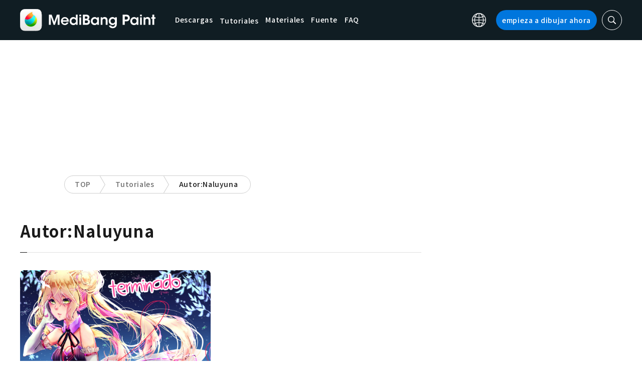

--- FILE ---
content_type: application/javascript; charset=utf-8
request_url: https://fundingchoicesmessages.google.com/f/AGSKWxWkTfnP2F0N8t9HEZiskpmHAcrDzyGbLIzSjRp9OEYesbrVPl7vHeJLBtoEMd_0gmnWwKBj7J6jmcU9Paq69KUq5s_sOGa9FOQQaP_I7fOhRY0khCw6DKEUhM_-MPpCQdKTcbRyi9AD15LY934DDGkw9HDVP8M8TNpHWWkjhYMRMjzM6kz-Kkl3bpKj/_.swf?ad=/adv_468./ico-ad-/adframe728a./uploads/adv_
body_size: -1289
content:
window['8764d372-c8fe-4bf7-8523-45b703df5e32'] = true;